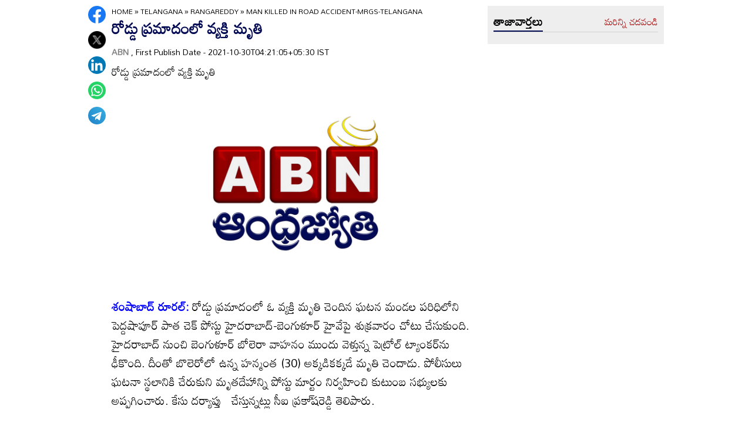

--- FILE ---
content_type: application/javascript; charset=utf-8
request_url: https://fundingchoicesmessages.google.com/f/AGSKWxUlC99upDJVvwK1M7XVJJyjRSOb9Hln813Jsw5NcBKoHNM_LGmSlSuKfDuf4aoVWQe1k9GLJEpuCuVanXfu1AUBWygcI-U5HBlhcHJCslJBKY7HYhEb7ix5NggVB3M1fgNCCgPORDJ0ArzTWHxBMiLAXIBSRMOAAGkr6FVT_F4K2WcqRFr0Z71zyJjU/_/adstop728./ad_refresh./affad?/adrun./searchad_
body_size: -1289
content:
window['994fab8f-4bb1-4730-b2d3-845647f22700'] = true;